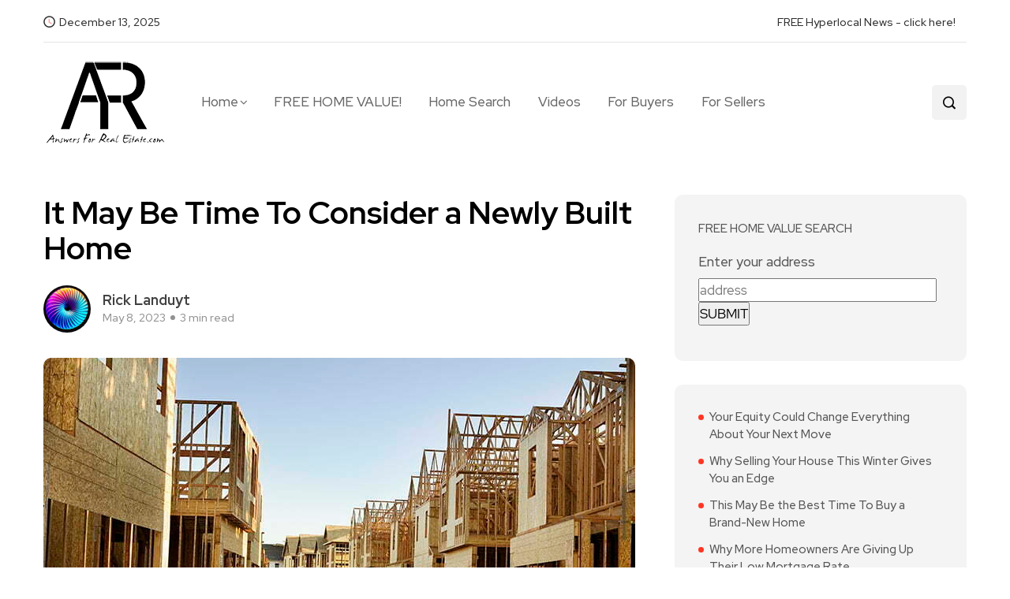

--- FILE ---
content_type: text/html; charset=UTF-8
request_url: https://answersforrealestate.com/for-buyers/it-may-be-time-to-consider-a-newly-built-home/
body_size: 14853
content:
<!DOCTYPE html>
  <html lang="en-US"> 
    <head>
        <meta charset="UTF-8">
        <meta name="viewport" content="width=device-width, initial-scale=1, maximum-scale=1">
		<title>It May Be Time To Consider a Newly Built Home &#8211; Answers For Real Estate</title>
<meta name='robots' content='max-image-preview:large' />
<link rel='dns-prefetch' href='//static.addtoany.com' />
<link rel='dns-prefetch' href='//www.googletagmanager.com' />
<link rel='dns-prefetch' href='//fonts.googleapis.com' />
<link rel="alternate" type="application/rss+xml" title="Answers For Real Estate &raquo; Feed" href="https://answersforrealestate.com/feed/" />
<link rel="alternate" type="application/rss+xml" title="Answers For Real Estate &raquo; Comments Feed" href="https://answersforrealestate.com/comments/feed/" />
<link rel="alternate" title="oEmbed (JSON)" type="application/json+oembed" href="https://answersforrealestate.com/wp-json/oembed/1.0/embed?url=https%3A%2F%2Fanswersforrealestate.com%2Ffor-buyers%2Fit-may-be-time-to-consider-a-newly-built-home%2F" />
<link rel="alternate" title="oEmbed (XML)" type="text/xml+oembed" href="https://answersforrealestate.com/wp-json/oembed/1.0/embed?url=https%3A%2F%2Fanswersforrealestate.com%2Ffor-buyers%2Fit-may-be-time-to-consider-a-newly-built-home%2F&#038;format=xml" />
<style id='wp-img-auto-sizes-contain-inline-css' type='text/css'>
img:is([sizes=auto i],[sizes^="auto," i]){contain-intrinsic-size:3000px 1500px}
/*# sourceURL=wp-img-auto-sizes-contain-inline-css */
</style>

<style id='wp-emoji-styles-inline-css' type='text/css'>

	img.wp-smiley, img.emoji {
		display: inline !important;
		border: none !important;
		box-shadow: none !important;
		height: 1em !important;
		width: 1em !important;
		margin: 0 0.07em !important;
		vertical-align: -0.1em !important;
		background: none !important;
		padding: 0 !important;
	}
/*# sourceURL=wp-emoji-styles-inline-css */
</style>
<link rel='stylesheet' id='wp-block-library-css' href='https://answersforrealestate.com/wp-includes/css/dist/block-library/style.min.css?ver=6.9' type='text/css' media='all' />
<style id='wp-block-library-theme-inline-css' type='text/css'>
.wp-block-audio :where(figcaption){color:#555;font-size:13px;text-align:center}.is-dark-theme .wp-block-audio :where(figcaption){color:#ffffffa6}.wp-block-audio{margin:0 0 1em}.wp-block-code{border:1px solid #ccc;border-radius:4px;font-family:Menlo,Consolas,monaco,monospace;padding:.8em 1em}.wp-block-embed :where(figcaption){color:#555;font-size:13px;text-align:center}.is-dark-theme .wp-block-embed :where(figcaption){color:#ffffffa6}.wp-block-embed{margin:0 0 1em}.blocks-gallery-caption{color:#555;font-size:13px;text-align:center}.is-dark-theme .blocks-gallery-caption{color:#ffffffa6}:root :where(.wp-block-image figcaption){color:#555;font-size:13px;text-align:center}.is-dark-theme :root :where(.wp-block-image figcaption){color:#ffffffa6}.wp-block-image{margin:0 0 1em}.wp-block-pullquote{border-bottom:4px solid;border-top:4px solid;color:currentColor;margin-bottom:1.75em}.wp-block-pullquote :where(cite),.wp-block-pullquote :where(footer),.wp-block-pullquote__citation{color:currentColor;font-size:.8125em;font-style:normal;text-transform:uppercase}.wp-block-quote{border-left:.25em solid;margin:0 0 1.75em;padding-left:1em}.wp-block-quote cite,.wp-block-quote footer{color:currentColor;font-size:.8125em;font-style:normal;position:relative}.wp-block-quote:where(.has-text-align-right){border-left:none;border-right:.25em solid;padding-left:0;padding-right:1em}.wp-block-quote:where(.has-text-align-center){border:none;padding-left:0}.wp-block-quote.is-large,.wp-block-quote.is-style-large,.wp-block-quote:where(.is-style-plain){border:none}.wp-block-search .wp-block-search__label{font-weight:700}.wp-block-search__button{border:1px solid #ccc;padding:.375em .625em}:where(.wp-block-group.has-background){padding:1.25em 2.375em}.wp-block-separator.has-css-opacity{opacity:.4}.wp-block-separator{border:none;border-bottom:2px solid;margin-left:auto;margin-right:auto}.wp-block-separator.has-alpha-channel-opacity{opacity:1}.wp-block-separator:not(.is-style-wide):not(.is-style-dots){width:100px}.wp-block-separator.has-background:not(.is-style-dots){border-bottom:none;height:1px}.wp-block-separator.has-background:not(.is-style-wide):not(.is-style-dots){height:2px}.wp-block-table{margin:0 0 1em}.wp-block-table td,.wp-block-table th{word-break:normal}.wp-block-table :where(figcaption){color:#555;font-size:13px;text-align:center}.is-dark-theme .wp-block-table :where(figcaption){color:#ffffffa6}.wp-block-video :where(figcaption){color:#555;font-size:13px;text-align:center}.is-dark-theme .wp-block-video :where(figcaption){color:#ffffffa6}.wp-block-video{margin:0 0 1em}:root :where(.wp-block-template-part.has-background){margin-bottom:0;margin-top:0;padding:1.25em 2.375em}
/*# sourceURL=/wp-includes/css/dist/block-library/theme.min.css */
</style>
<style id='classic-theme-styles-inline-css' type='text/css'>
/*! This file is auto-generated */
.wp-block-button__link{color:#fff;background-color:#32373c;border-radius:9999px;box-shadow:none;text-decoration:none;padding:calc(.667em + 2px) calc(1.333em + 2px);font-size:1.125em}.wp-block-file__button{background:#32373c;color:#fff;text-decoration:none}
/*# sourceURL=/wp-includes/css/classic-themes.min.css */
</style>
<style id='global-styles-inline-css' type='text/css'>
:root{--wp--preset--aspect-ratio--square: 1;--wp--preset--aspect-ratio--4-3: 4/3;--wp--preset--aspect-ratio--3-4: 3/4;--wp--preset--aspect-ratio--3-2: 3/2;--wp--preset--aspect-ratio--2-3: 2/3;--wp--preset--aspect-ratio--16-9: 16/9;--wp--preset--aspect-ratio--9-16: 9/16;--wp--preset--color--black: #000000;--wp--preset--color--cyan-bluish-gray: #abb8c3;--wp--preset--color--white: #ffffff;--wp--preset--color--pale-pink: #f78da7;--wp--preset--color--vivid-red: #cf2e2e;--wp--preset--color--luminous-vivid-orange: #ff6900;--wp--preset--color--luminous-vivid-amber: #fcb900;--wp--preset--color--light-green-cyan: #7bdcb5;--wp--preset--color--vivid-green-cyan: #00d084;--wp--preset--color--pale-cyan-blue: #8ed1fc;--wp--preset--color--vivid-cyan-blue: #0693e3;--wp--preset--color--vivid-purple: #9b51e0;--wp--preset--gradient--vivid-cyan-blue-to-vivid-purple: linear-gradient(135deg,rgb(6,147,227) 0%,rgb(155,81,224) 100%);--wp--preset--gradient--light-green-cyan-to-vivid-green-cyan: linear-gradient(135deg,rgb(122,220,180) 0%,rgb(0,208,130) 100%);--wp--preset--gradient--luminous-vivid-amber-to-luminous-vivid-orange: linear-gradient(135deg,rgb(252,185,0) 0%,rgb(255,105,0) 100%);--wp--preset--gradient--luminous-vivid-orange-to-vivid-red: linear-gradient(135deg,rgb(255,105,0) 0%,rgb(207,46,46) 100%);--wp--preset--gradient--very-light-gray-to-cyan-bluish-gray: linear-gradient(135deg,rgb(238,238,238) 0%,rgb(169,184,195) 100%);--wp--preset--gradient--cool-to-warm-spectrum: linear-gradient(135deg,rgb(74,234,220) 0%,rgb(151,120,209) 20%,rgb(207,42,186) 40%,rgb(238,44,130) 60%,rgb(251,105,98) 80%,rgb(254,248,76) 100%);--wp--preset--gradient--blush-light-purple: linear-gradient(135deg,rgb(255,206,236) 0%,rgb(152,150,240) 100%);--wp--preset--gradient--blush-bordeaux: linear-gradient(135deg,rgb(254,205,165) 0%,rgb(254,45,45) 50%,rgb(107,0,62) 100%);--wp--preset--gradient--luminous-dusk: linear-gradient(135deg,rgb(255,203,112) 0%,rgb(199,81,192) 50%,rgb(65,88,208) 100%);--wp--preset--gradient--pale-ocean: linear-gradient(135deg,rgb(255,245,203) 0%,rgb(182,227,212) 50%,rgb(51,167,181) 100%);--wp--preset--gradient--electric-grass: linear-gradient(135deg,rgb(202,248,128) 0%,rgb(113,206,126) 100%);--wp--preset--gradient--midnight: linear-gradient(135deg,rgb(2,3,129) 0%,rgb(40,116,252) 100%);--wp--preset--font-size--small: 13px;--wp--preset--font-size--medium: 20px;--wp--preset--font-size--large: 36px;--wp--preset--font-size--x-large: 42px;--wp--preset--spacing--20: 0.44rem;--wp--preset--spacing--30: 0.67rem;--wp--preset--spacing--40: 1rem;--wp--preset--spacing--50: 1.5rem;--wp--preset--spacing--60: 2.25rem;--wp--preset--spacing--70: 3.38rem;--wp--preset--spacing--80: 5.06rem;--wp--preset--shadow--natural: 6px 6px 9px rgba(0, 0, 0, 0.2);--wp--preset--shadow--deep: 12px 12px 50px rgba(0, 0, 0, 0.4);--wp--preset--shadow--sharp: 6px 6px 0px rgba(0, 0, 0, 0.2);--wp--preset--shadow--outlined: 6px 6px 0px -3px rgb(255, 255, 255), 6px 6px rgb(0, 0, 0);--wp--preset--shadow--crisp: 6px 6px 0px rgb(0, 0, 0);}:where(.is-layout-flex){gap: 0.5em;}:where(.is-layout-grid){gap: 0.5em;}body .is-layout-flex{display: flex;}.is-layout-flex{flex-wrap: wrap;align-items: center;}.is-layout-flex > :is(*, div){margin: 0;}body .is-layout-grid{display: grid;}.is-layout-grid > :is(*, div){margin: 0;}:where(.wp-block-columns.is-layout-flex){gap: 2em;}:where(.wp-block-columns.is-layout-grid){gap: 2em;}:where(.wp-block-post-template.is-layout-flex){gap: 1.25em;}:where(.wp-block-post-template.is-layout-grid){gap: 1.25em;}.has-black-color{color: var(--wp--preset--color--black) !important;}.has-cyan-bluish-gray-color{color: var(--wp--preset--color--cyan-bluish-gray) !important;}.has-white-color{color: var(--wp--preset--color--white) !important;}.has-pale-pink-color{color: var(--wp--preset--color--pale-pink) !important;}.has-vivid-red-color{color: var(--wp--preset--color--vivid-red) !important;}.has-luminous-vivid-orange-color{color: var(--wp--preset--color--luminous-vivid-orange) !important;}.has-luminous-vivid-amber-color{color: var(--wp--preset--color--luminous-vivid-amber) !important;}.has-light-green-cyan-color{color: var(--wp--preset--color--light-green-cyan) !important;}.has-vivid-green-cyan-color{color: var(--wp--preset--color--vivid-green-cyan) !important;}.has-pale-cyan-blue-color{color: var(--wp--preset--color--pale-cyan-blue) !important;}.has-vivid-cyan-blue-color{color: var(--wp--preset--color--vivid-cyan-blue) !important;}.has-vivid-purple-color{color: var(--wp--preset--color--vivid-purple) !important;}.has-black-background-color{background-color: var(--wp--preset--color--black) !important;}.has-cyan-bluish-gray-background-color{background-color: var(--wp--preset--color--cyan-bluish-gray) !important;}.has-white-background-color{background-color: var(--wp--preset--color--white) !important;}.has-pale-pink-background-color{background-color: var(--wp--preset--color--pale-pink) !important;}.has-vivid-red-background-color{background-color: var(--wp--preset--color--vivid-red) !important;}.has-luminous-vivid-orange-background-color{background-color: var(--wp--preset--color--luminous-vivid-orange) !important;}.has-luminous-vivid-amber-background-color{background-color: var(--wp--preset--color--luminous-vivid-amber) !important;}.has-light-green-cyan-background-color{background-color: var(--wp--preset--color--light-green-cyan) !important;}.has-vivid-green-cyan-background-color{background-color: var(--wp--preset--color--vivid-green-cyan) !important;}.has-pale-cyan-blue-background-color{background-color: var(--wp--preset--color--pale-cyan-blue) !important;}.has-vivid-cyan-blue-background-color{background-color: var(--wp--preset--color--vivid-cyan-blue) !important;}.has-vivid-purple-background-color{background-color: var(--wp--preset--color--vivid-purple) !important;}.has-black-border-color{border-color: var(--wp--preset--color--black) !important;}.has-cyan-bluish-gray-border-color{border-color: var(--wp--preset--color--cyan-bluish-gray) !important;}.has-white-border-color{border-color: var(--wp--preset--color--white) !important;}.has-pale-pink-border-color{border-color: var(--wp--preset--color--pale-pink) !important;}.has-vivid-red-border-color{border-color: var(--wp--preset--color--vivid-red) !important;}.has-luminous-vivid-orange-border-color{border-color: var(--wp--preset--color--luminous-vivid-orange) !important;}.has-luminous-vivid-amber-border-color{border-color: var(--wp--preset--color--luminous-vivid-amber) !important;}.has-light-green-cyan-border-color{border-color: var(--wp--preset--color--light-green-cyan) !important;}.has-vivid-green-cyan-border-color{border-color: var(--wp--preset--color--vivid-green-cyan) !important;}.has-pale-cyan-blue-border-color{border-color: var(--wp--preset--color--pale-cyan-blue) !important;}.has-vivid-cyan-blue-border-color{border-color: var(--wp--preset--color--vivid-cyan-blue) !important;}.has-vivid-purple-border-color{border-color: var(--wp--preset--color--vivid-purple) !important;}.has-vivid-cyan-blue-to-vivid-purple-gradient-background{background: var(--wp--preset--gradient--vivid-cyan-blue-to-vivid-purple) !important;}.has-light-green-cyan-to-vivid-green-cyan-gradient-background{background: var(--wp--preset--gradient--light-green-cyan-to-vivid-green-cyan) !important;}.has-luminous-vivid-amber-to-luminous-vivid-orange-gradient-background{background: var(--wp--preset--gradient--luminous-vivid-amber-to-luminous-vivid-orange) !important;}.has-luminous-vivid-orange-to-vivid-red-gradient-background{background: var(--wp--preset--gradient--luminous-vivid-orange-to-vivid-red) !important;}.has-very-light-gray-to-cyan-bluish-gray-gradient-background{background: var(--wp--preset--gradient--very-light-gray-to-cyan-bluish-gray) !important;}.has-cool-to-warm-spectrum-gradient-background{background: var(--wp--preset--gradient--cool-to-warm-spectrum) !important;}.has-blush-light-purple-gradient-background{background: var(--wp--preset--gradient--blush-light-purple) !important;}.has-blush-bordeaux-gradient-background{background: var(--wp--preset--gradient--blush-bordeaux) !important;}.has-luminous-dusk-gradient-background{background: var(--wp--preset--gradient--luminous-dusk) !important;}.has-pale-ocean-gradient-background{background: var(--wp--preset--gradient--pale-ocean) !important;}.has-electric-grass-gradient-background{background: var(--wp--preset--gradient--electric-grass) !important;}.has-midnight-gradient-background{background: var(--wp--preset--gradient--midnight) !important;}.has-small-font-size{font-size: var(--wp--preset--font-size--small) !important;}.has-medium-font-size{font-size: var(--wp--preset--font-size--medium) !important;}.has-large-font-size{font-size: var(--wp--preset--font-size--large) !important;}.has-x-large-font-size{font-size: var(--wp--preset--font-size--x-large) !important;}
:where(.wp-block-post-template.is-layout-flex){gap: 1.25em;}:where(.wp-block-post-template.is-layout-grid){gap: 1.25em;}
:where(.wp-block-term-template.is-layout-flex){gap: 1.25em;}:where(.wp-block-term-template.is-layout-grid){gap: 1.25em;}
:where(.wp-block-columns.is-layout-flex){gap: 2em;}:where(.wp-block-columns.is-layout-grid){gap: 2em;}
:root :where(.wp-block-pullquote){font-size: 1.5em;line-height: 1.6;}
/*# sourceURL=global-styles-inline-css */
</style>
<link rel='stylesheet' id='absolute-reviews-css' href='https://answersforrealestate.com/wp-content/plugins/absolute-reviews/public/css/absolute-reviews-public.css?ver=1.1.6' type='text/css' media='all' />
<link rel='stylesheet' id='flexy-breadcrumb-css' href='https://answersforrealestate.com/wp-content/plugins/flexy-breadcrumb/public/css/flexy-breadcrumb-public.css?ver=1.2.1' type='text/css' media='all' />
<link rel='stylesheet' id='flexy-breadcrumb-font-awesome-css' href='https://answersforrealestate.com/wp-content/plugins/flexy-breadcrumb/public/css/font-awesome.min.css?ver=4.7.0' type='text/css' media='all' />
<link rel='stylesheet' id='ccc_my_favorite-select-css' href='https://answersforrealestate.com/wp-content/plugins/my-favorites/assets/select.css?ver=1.4.3' type='text/css' media='all' />
<link rel='stylesheet' id='font-awesome-css' href='https://answersforrealestate.com/wp-content/plugins/elementor/assets/lib/font-awesome/css/font-awesome.min.css?ver=4.7.0' type='text/css' media='all' />
<link rel='stylesheet' id='icon-font-css' href='https://answersforrealestate.com/wp-content/themes/evior/assets/css/icon-font.css?ver=6.9' type='text/css' media='all' />
<link rel='stylesheet' id='remix-icon-css' href='https://answersforrealestate.com/wp-content/themes/evior/assets/css/remix-icon.css?ver=6.9' type='text/css' media='all' />
<link rel='stylesheet' id='animate-css' href='https://answersforrealestate.com/wp-content/themes/evior/assets/css/animate.css?ver=6.9' type='text/css' media='all' />
<link rel='stylesheet' id='magnific-popup-css' href='https://answersforrealestate.com/wp-content/themes/evior/assets/css/magnific-popup.css?ver=6.9' type='text/css' media='all' />
<link rel='stylesheet' id='owl-carousel-css' href='https://answersforrealestate.com/wp-content/themes/evior/assets/css/owl.carousel.min.css?ver=6.9' type='text/css' media='all' />
<link rel='stylesheet' id='owl-theme-css' href='https://answersforrealestate.com/wp-content/themes/evior/assets/css/owl.theme.min.css?ver=6.9' type='text/css' media='all' />
<link rel='stylesheet' id='slick-css' href='https://answersforrealestate.com/wp-content/themes/evior/assets/css/slick.css?ver=6.9' type='text/css' media='all' />
<link rel='stylesheet' id='slicknav-css' href='https://answersforrealestate.com/wp-content/themes/evior/assets/css/slicknav.css?ver=6.9' type='text/css' media='all' />
<link rel='stylesheet' id='swiper-css' href='https://answersforrealestate.com/wp-content/plugins/elementor/assets/lib/swiper/v8/css/swiper.min.css?ver=8.4.5' type='text/css' media='all' />
<link rel='stylesheet' id='flickity-css' href='https://answersforrealestate.com/wp-content/themes/evior/assets/css/flickity.min.css?ver=6.9' type='text/css' media='all' />
<link rel='stylesheet' id='theme-fonts-css' href='https://answersforrealestate.com/wp-content/themes/evior/assets/css/theme-fonts.css?ver=1.0' type='text/css' media='all' />
<link rel='stylesheet' id='bootstrap-css' href='https://answersforrealestate.com/wp-content/themes/evior/assets/css/bootstrap.min.css?ver=4.0' type='text/css' media='all' />
<link rel='stylesheet' id='evior-main-css' href='https://answersforrealestate.com/wp-content/themes/evior/assets/css/main.css?ver=6.9' type='text/css' media='all' />
<link rel='stylesheet' id='evior-responsive-css' href='https://answersforrealestate.com/wp-content/themes/evior/assets/css/responsive.css?ver=6.9' type='text/css' media='all' />
<link rel='stylesheet' id='evior-style-css' href='https://answersforrealestate.com/wp-content/themes/evior/style.css?ver=6.9' type='text/css' media='all' />
<link rel='stylesheet' id='evior-custom-style-css' href='https://answersforrealestate.com/wp-content/themes/evior/assets/css/custom-style.css?ver=6.9' type='text/css' media='all' />
<style id='evior-custom-style-inline-css' type='text/css'>
.top-promo-area {
			
			background-image   : url(https://answersforrealestate.com/wp-content/uploads/2023/08/headerbg.png);
			background-position: center center;
			background-repeat  : repeat;
			background-size    : cover;
			background-attachment  : scroll;
			
			
			background-color  : #e2e2e2;
			
			
			
			
		} .theme_img_cat_Itemlist span.category-btnn:hover, .subscribe-form input[type="submit"], .header-subscribe-btn a, .search_form_main button, .header_search_wrap .search_main:hover, .home-tag-widgett .tagcloud a:hover, .blog-post-comment .comment-respond .comment-form .btn-comments, .theme_author_Socials a, .blog-post-cat.sblog_catt_design a:hover, .fsubmitt, a.slicknav_btn, a.cart-contents .count {background: #FF3524!important;} .blog-sidebar .widget_search form button, .cutsom-post-block-list-inner .recent-postlist-wrap-inner:hover .recent-post-number-wrap, .category-box.news-cat-boxone a, button.evior-load-more-btn, .main-container .theme-pagination-style ul.page-numbers li span.current, .main-container .theme-pagination-style ul.page-numbers li a.page-numbers:hover {background-color: #FF3524!important;}.post-grid-content-two h3.post-title a:hover, .blog-post-grid-wrapper.blog-post-grid-wrapper-four .news-post-grid-content h3.post-title a:hover, .blog-post-grid-wrapper.blog-post-grid-wrapper-four .news-post-grid-content h3.post-title a:hover, .video-post-block-content h3.post-title a:hover, .post-wrapper.cat-layout-main-list .post-list-medium-content h3.post-title a:hover, #theme-header-three .mainmenu ul li a:hover, .header-top-btn a:hover, .htop_social a:hover, .category-box a:hover, .grid-content-bottom .category-box a:hover, .slide-arrow-left.slick-arrow, .slide-arrow-right.slick-arrow, .theme_footer_Widegts .footer-widget ul li a:hover, .cat-read-more-btn a.read_more_Btutton, .theme_blog_nav_Title a:hover, .blog-details-content ul li::marker, .blog-post-cat.sblog_catt_design a, ul.footer-nav li a:hover, .main-container .theme-pagination-style ul.page-numbers li i {color: #FF3524!important;}.home-tag-widgett .tagcloud a:hover, .featured-slider-2-nav .slider-post-thumb.slick-current img, .news-one-read-btn a:hover, .main-container .theme-pagination-style ul.page-numbers li span.current, .main-container .theme-pagination-style ul.page-numbers li a.page-numbers:hover {border-color: #FF3524!important;}
					.cat-item-38 span.post_count {background-color : #FFFFFF !important;} 
				
					.cat-item-44 span.post_count {background-color : #FFFFFF !important;} 
				
					.cat-item-20 span.post_count {background-color : #FFFFFF !important;} 
				
					.cat-item-17 span.post_count {background-color : #FFFFFF !important;} 
				
					.cat-item-35 span.post_count {background-color : #FFFFFF !important;} 
				
					.cat-item-18 span.post_count {background-color : #FFFFFF !important;} 
				
					.cat-item-19 span.post_count {background-color : #FFFFFF !important;} 
				
					.cat-item-16 span.post_count {background-color : #FFFFFF !important;} 
				
					.cat-item-47 span.post_count {background-color : #FFFFFF !important;} 
				
					.cat-item-43 span.post_count {background-color : #FFFFFF !important;} 
				
					.cat-item-41 span.post_count {background-color : #FFFFFF !important;} 
				
					.cat-item-50 span.post_count {background-color : #FFFFFF !important;} 
				
					.cat-item-5 span.post_count {background-color : #FFFFFF !important;} 
				
					.cat-item-34 span.post_count {background-color : #FFFFFF !important;} 
				
					.cat-item-2 span.post_count {background-color : #FFFFFF !important;} 
				
					.cat-item-45 span.post_count {background-color : #FFFFFF !important;} 
				
					.cat-item-3 span.post_count {background-color : #FFFFFF !important;} 
				
					.cat-item-39 span.post_count {background-color : #FFFFFF !important;} 
				
					.cat-item-11 span.post_count {background-color : #FFFFFF !important;} 
				
					.cat-item-21 span.post_count {background-color : #FFFFFF !important;} 
				
					.cat-item-25 span.post_count {background-color : #FFFFFF !important;} 
				
					.cat-item-36 span.post_count {background-color : #FFFFFF !important;} 
				
					.cat-item-8 span.post_count {background-color : #FFFFFF !important;} 
				
					.cat-item-7 span.post_count {background-color : #FFFFFF !important;} 
				
					.cat-item-10 span.post_count {background-color : #FFFFFF !important;} 
				
					.cat-item-42 span.post_count {background-color : #FFFFFF !important;} 
				
					.cat-item-46 span.post_count {background-color : #FFFFFF !important;} 
				
					.cat-item-29 span.post_count {background-color : #FFFFFF !important;} 
				
					.cat-item-22 span.post_count {background-color : #FFFFFF !important;} 
				
					.cat-item-33 span.post_count {background-color : #FFFFFF !important;} 
				
					.cat-item-40 span.post_count {background-color : #FFFFFF !important;} 
				
					.cat-item-6 span.post_count {background-color : #FFFFFF !important;} 
				
					.cat-item-12 span.post_count {background-color : #FFFFFF !important;} 
				
					.cat-item-48 span.post_count {background-color : #FFFFFF !important;} 
				
					.cat-item-51 span.post_count {background-color : #FFFFFF !important;} 
				
					.cat-item-4 span.post_count {background-color : #FFFFFF !important;} 
				
					.cat-item-23 span.post_count {background-color : #FFFFFF !important;} 
				
					.cat-item-9 span.post_count {background-color : #FFFFFF !important;} 
				
					.cat-item-37 span.post_count {background-color : #FFFFFF !important;} 
				
					.cat-item-49 span.post_count {background-color : #FFFFFF !important;} 
				
					.cat-item-1 span.post_count {background-color : #FFFFFF !important;} 
				
					.cat-item-26 span.post_count {background-color : #FFFFFF !important;} 
				
/*# sourceURL=evior-custom-style-inline-css */
</style>
<link rel='stylesheet' id='addtoany-css' href='https://answersforrealestate.com/wp-content/plugins/add-to-any/addtoany.min.css?ver=1.16' type='text/css' media='all' />
<link rel='stylesheet' id='csf-google-web-fonts-css' href='//fonts.googleapis.com/css?family=Red%20Hat%20Display:500,700&#038;subset=latin-ext&#038;display=swap' type='text/css' media='all' />
<script type="text/javascript" id="addtoany-core-js-before">
/* <![CDATA[ */
window.a2a_config=window.a2a_config||{};a2a_config.callbacks=[];a2a_config.overlays=[];a2a_config.templates={};

//# sourceURL=addtoany-core-js-before
/* ]]> */
</script>
<script type="text/javascript" defer src="https://static.addtoany.com/menu/page.js" id="addtoany-core-js"></script>
<script type="text/javascript" src="https://answersforrealestate.com/wp-includes/js/jquery/jquery.min.js?ver=3.7.1" id="jquery-core-js"></script>
<script type="text/javascript" src="https://answersforrealestate.com/wp-includes/js/jquery/jquery-migrate.min.js?ver=3.4.1" id="jquery-migrate-js"></script>
<script type="text/javascript" defer src="https://answersforrealestate.com/wp-content/plugins/add-to-any/addtoany.min.js?ver=1.1" id="addtoany-jquery-js"></script>

<!-- Google tag (gtag.js) snippet added by Site Kit -->
<!-- Google Analytics snippet added by Site Kit -->
<script type="text/javascript" src="https://www.googletagmanager.com/gtag/js?id=GT-PLTTMSV" id="google_gtagjs-js" async></script>
<script type="text/javascript" id="google_gtagjs-js-after">
/* <![CDATA[ */
window.dataLayer = window.dataLayer || [];function gtag(){dataLayer.push(arguments);}
gtag("set","linker",{"domains":["answersforrealestate.com"]});
gtag("js", new Date());
gtag("set", "developer_id.dZTNiMT", true);
gtag("config", "GT-PLTTMSV");
//# sourceURL=google_gtagjs-js-after
/* ]]> */
</script>
<link rel="https://api.w.org/" href="https://answersforrealestate.com/wp-json/" /><link rel="alternate" title="JSON" type="application/json" href="https://answersforrealestate.com/wp-json/wp/v2/posts/229" /><link rel="EditURI" type="application/rsd+xml" title="RSD" href="https://answersforrealestate.com/xmlrpc.php?rsd" />
<meta name="generator" content="WordPress 6.9" />
<link rel="canonical" href="https://answersforrealestate.com/for-buyers/it-may-be-time-to-consider-a-newly-built-home/" />
<link rel='shortlink' href='https://answersforrealestate.com/?p=229' />
		<link rel="preload" href="https://answersforrealestate.com/wp-content/plugins/absolute-reviews/fonts/absolute-reviews-icons.woff" as="font" type="font/woff" crossorigin>
		
            <style type="text/css">              
                
                /* Background color */
                .fbc-page .fbc-wrap .fbc-items {
                    background-color: #edeff0;
                }
                /* Items font size */
                .fbc-page .fbc-wrap .fbc-items li {
                    font-size: 16px;
                }
                
                /* Items' link color */
                .fbc-page .fbc-wrap .fbc-items li a {
                    color: #337ab7;                    
                }
                
                /* Seprator color */
                .fbc-page .fbc-wrap .fbc-items li .fbc-separator {
                    color: #cccccc;
                }
                
                /* Active item & end-text color */
                .fbc-page .fbc-wrap .fbc-items li.active span,
                .fbc-page .fbc-wrap .fbc-items li .fbc-end-text {
                    color: #27272a;
                    font-size: 16px;
                }
            </style>

            <meta name="generator" content="Site Kit by Google 1.167.0" /><meta name="generator" content="Elementor 3.33.4; features: additional_custom_breakpoints; settings: css_print_method-external, google_font-enabled, font_display-swap">
			<style>
				.e-con.e-parent:nth-of-type(n+4):not(.e-lazyloaded):not(.e-no-lazyload),
				.e-con.e-parent:nth-of-type(n+4):not(.e-lazyloaded):not(.e-no-lazyload) * {
					background-image: none !important;
				}
				@media screen and (max-height: 1024px) {
					.e-con.e-parent:nth-of-type(n+3):not(.e-lazyloaded):not(.e-no-lazyload),
					.e-con.e-parent:nth-of-type(n+3):not(.e-lazyloaded):not(.e-no-lazyload) * {
						background-image: none !important;
					}
				}
				@media screen and (max-height: 640px) {
					.e-con.e-parent:nth-of-type(n+2):not(.e-lazyloaded):not(.e-no-lazyload),
					.e-con.e-parent:nth-of-type(n+2):not(.e-lazyloaded):not(.e-no-lazyload) * {
						background-image: none !important;
					}
				}
			</style>
			<style type="text/css">body{font-family:"Red Hat Display";color:#555555;font-weight:500;font-size:17px;line-height:26px;}h1{font-family:"Red Hat Display";color:#272727;font-weight:700;text-align:left;font-size:42px;line-height:50px;}h2{font-family:"Red Hat Display";color:#272727;font-weight:700;text-align:left;font-size:28px;line-height:36px;}h3{font-family:"Red Hat Display";color:#272727;font-weight:700;text-align:left;font-size:24px;line-height:28px;}h4{font-family:"Red Hat Display";color:#272727;font-weight:700;text-align:left;font-size:18px;line-height:28px;}h5{font-family:"Red Hat Display";color:#272727;font-weight:700;text-align:left;font-size:14px;line-height:24px;}h6{font-family:"Red Hat Display";color:#272727;font-weight:700;text-align:left;font-size:14px;line-height:28px;}.main-container.blog-spacing{padding-top:80px;padding-right:0px;padding-bottom:80px;padding-left:0px;}.main-container.cat-page-spacing{padding-top:80px;padding-right:0px;padding-bottom:80px;padding-left:0px;}.single-one-bwrap{padding-top:40px;padding-right:0px;padding-bottom:80px;padding-left:0px;}body{background-color:#fff;}body{color:#555555;}#preloader{background:#FF3524!important;}.backto{background-color:#FF3524!important;}.theme_footer_Widegts{color:#F5F5F5;}body.page .main-container{padding-top:80px;padding-right:0px;padding-bottom:80px;padding-left:0px;}</style>    </head>
	
	
    <body class="wp-singular post-template-default single single-post postid-229 single-format-standard wp-theme-evior sidebar-active elementor-default elementor-kit-444" >
		
		
		<!-- Theme Preloader -->
		
		<!-- Post Progressbar -->
		<div class="evior-progress-container">
			<div class="evior-progress-bar" id="eviorBar"></div>
		</div>



		<div class="body-inner-content">
      
		

<header id="theme-header-three" class="theme_header__Top header-area breaking_header_Top header-three-wrapperr stick-top">
	
	
		<div class="top-header-area">
		<div class="container">
			<div class="row align-items-center">
				<div class="col-md-6 col-sm-6 header-topleft-box">
				
										
										<div class="header-date">
						December 13, 2025					</div>
										
				</div>
				<div class="col-md-6 col-sm-6 text-right header-top-right-box">
					
										<div class="header-top-btn">
						<a href="https://grtpricedhomes.com/neighborhood-news">FREE Hyperlocal News - click here!</a>
					</div>
										
										
					
				</div>
			</div>
		</div>	
	</div>



	
		
	<div class="header-divider-three divider-hidden"></div> 
	
	<div class="theme-header-wrap-main logo-area">
		<div class="container">
			<div class="row align-items-center">
				<div class="col-lg-2 col-md-12">
				
					<div class="logo theme-logo">
													<a href="https://answersforrealestate.com/" class="logo">
									<img class="img-fluid" src="https://answersforrealestate.com/wp-content/uploads/2023/08/afr-new-158.png" alt="">
								</a>
						    					</div>

				</div>
				
				<div class="col-lg-9 col-md-12 nav-design-twoo megamenu-col-wrapper">
					<div class="nav-menu-wrapper">
						<div class="container nav-wrapp-two nav_wrap_two nav_wrap_three">
							<div class="evior-responsive-menu"></div>
							<div class="mainmenu">
								<nav class="nav-main-wrap"><ul id="primary-menu" class="theme-main-menu"><li id="menu-item-594" class="menu-item menu-item-type-custom menu-item-object-custom menu-item-home menu-item-has-children menu-item-594 megamenu-wrapper evior-post-type-post has-dropdown"><a href="https://answersforrealestate.com/">Home</a>
<ul class="evior-submenu">
	<li id="menu-item-599" class="menu-item menu-item-type-taxonomy menu-item-object-category menu-item-599 megamenu-wrapper evior-post-type-post"><a href="https://answersforrealestate.com/category/first-time-home-buyers/">First Time Home Buyers</a></li>
	<li id="menu-item-598" class="menu-item menu-item-type-taxonomy menu-item-object-category current-post-ancestor current-menu-parent current-post-parent menu-item-598 megamenu-wrapper evior-post-type-post is-active "><a href="https://answersforrealestate.com/category/housing-market-updates/">Housing Market Updates</a></li>
	<li id="menu-item-601" class="menu-item menu-item-type-taxonomy menu-item-object-category menu-item-601 megamenu-wrapper evior-post-type-post"><a href="https://answersforrealestate.com/category/buying-myths/">Buying Myths</a></li>
	<li id="menu-item-602" class="menu-item menu-item-type-taxonomy menu-item-object-category menu-item-602 megamenu-wrapper evior-post-type-post"><a href="https://answersforrealestate.com/category/demographics/">Demographics</a></li>
	<li id="menu-item-603" class="menu-item menu-item-type-taxonomy menu-item-object-category menu-item-603 megamenu-wrapper evior-post-type-post"><a href="https://answersforrealestate.com/category/distressed-properties/">Distressed Properties</a></li>
	<li id="menu-item-604" class="menu-item menu-item-type-taxonomy menu-item-object-category menu-item-604 megamenu-wrapper evior-post-type-post"><a href="https://answersforrealestate.com/category/down-payments/">Down Payments</a></li>
	<li id="menu-item-605" class="menu-item menu-item-type-taxonomy menu-item-object-category menu-item-605 megamenu-wrapper evior-post-type-post"><a href="https://answersforrealestate.com/category/foreclosures/">Foreclosures</a></li>
	<li id="menu-item-606" class="menu-item menu-item-type-taxonomy menu-item-object-category menu-item-606 megamenu-wrapper evior-post-type-post"><a href="https://answersforrealestate.com/category/fsbos/">FSBOs</a></li>
	<li id="menu-item-607" class="menu-item menu-item-type-taxonomy menu-item-object-category menu-item-607 megamenu-wrapper evior-post-type-post"><a href="https://answersforrealestate.com/category/holidays/">Holidays</a></li>
	<li id="menu-item-608" class="menu-item menu-item-type-taxonomy menu-item-object-category current-post-ancestor current-menu-parent current-post-parent menu-item-608 megamenu-wrapper evior-post-type-post is-active "><a href="https://answersforrealestate.com/category/housing-market-updates/">Housing Market Updates</a></li>
	<li id="menu-item-609" class="menu-item menu-item-type-taxonomy menu-item-object-category menu-item-609 megamenu-wrapper evior-post-type-post"><a href="https://answersforrealestate.com/category/infographics/">Infographics</a></li>
	<li id="menu-item-610" class="menu-item menu-item-type-taxonomy menu-item-object-category menu-item-610 megamenu-wrapper evior-post-type-post"><a href="https://answersforrealestate.com/category/interest-rates/">Interest Rates</a></li>
	<li id="menu-item-611" class="menu-item menu-item-type-taxonomy menu-item-object-category menu-item-611 megamenu-wrapper evior-post-type-post"><a href="https://answersforrealestate.com/category/market-updates/">Market Updates</a></li>
	<li id="menu-item-612" class="menu-item menu-item-type-taxonomy menu-item-object-category menu-item-612 megamenu-wrapper evior-post-type-post"><a href="https://answersforrealestate.com/category/millennials/">Millennials</a></li>
	<li id="menu-item-613" class="menu-item menu-item-type-taxonomy menu-item-object-category menu-item-613 megamenu-wrapper evior-post-type-post"><a href="https://answersforrealestate.com/category/move-up-buyers/">Move-Up Buyers</a></li>
	<li id="menu-item-614" class="menu-item menu-item-type-taxonomy menu-item-object-category current-post-ancestor current-menu-parent current-post-parent menu-item-614 megamenu-wrapper evior-post-type-post is-active "><a href="https://answersforrealestate.com/category/new-construction/">New Construction</a></li>
	<li id="menu-item-615" class="menu-item menu-item-type-taxonomy menu-item-object-category menu-item-615 megamenu-wrapper evior-post-type-post"><a href="https://answersforrealestate.com/category/pricing/">Pricing</a></li>
	<li id="menu-item-616" class="menu-item menu-item-type-taxonomy menu-item-object-category menu-item-616 megamenu-wrapper evior-post-type-post"><a href="https://answersforrealestate.com/category/rent-vs-buy/">Rent vs. Buy</a></li>
	<li id="menu-item-617" class="menu-item menu-item-type-taxonomy menu-item-object-category menu-item-617 megamenu-wrapper evior-post-type-post"><a href="https://answersforrealestate.com/category/selling-myths/">Selling Myths</a></li>
</ul>
</li>
<li id="menu-item-595" class="menu-item menu-item-type-custom menu-item-object-custom menu-item-595 megamenu-wrapper evior-post-type-post"><a href="https://answersforrealestate.com/search-home-value">FREE HOME VALUE!</a></li>
<li id="menu-item-696" class="menu-item menu-item-type-custom menu-item-object-custom menu-item-696 megamenu-wrapper evior-post-type-post"><a href="https://grtpricedhomes.com/">Home Search</a></li>
<li id="menu-item-619" class="menu-item menu-item-type-taxonomy menu-item-object-category menu-item-619 megamenu-wrapper evior-post-type-post"><a href="https://answersforrealestate.com/category/videos/">Videos</a></li>
<li id="menu-item-596" class="menu-item menu-item-type-taxonomy menu-item-object-category current-post-ancestor current-menu-parent current-post-parent menu-item-596 megamenu-wrapper evior-post-type-post is-active "><a href="https://answersforrealestate.com/category/for-buyers/">For Buyers</a></li>
<li id="menu-item-597" class="menu-item menu-item-type-taxonomy menu-item-object-category menu-item-597 megamenu-wrapper evior-post-type-post"><a href="https://answersforrealestate.com/category/for-sellers/">For Sellers</a></li>
</ul></nav>							</div>
						</div>
					</div>	
				</div>
				
				
				<div class="col-lg-1">
					<div class="header-right-content text-right">

											
						
						<div class="header_search_wrap">
							<div class="search_main">
								<i class="icofont-search-1" style=""></i>
								<span style="display: none;"><i class="icofont-close-line"></i></span>
							</div>
							<div class="search_form_main">
								<form role="search" method="get" action="https://answersforrealestate.com/">
									<input type="text" class="hsearch-input" value="" name="s" placeholder="Search ..." required />
									<button type="submit" id="searchsubmitt" class="hsearch-button"><i class="icofont-search-1"></i></button>
								</form>
							</div>
						</div>

												
												

						
						
						
					</div>
				</div>
			</div>
		</div>
	</div>
	
	
	
</header>




		

	

<div id="main-content" class="bloglayout__One main-container blog-single post-layout-style2 single-one-bwrap"  role="main">
	<div class="container">
		<div class="row single-blog-content">

		<div class="col-lg-8 col-md-12">
		
			<article id="post-229" class="post-content post-single post-229 post type-post status-publish format-standard has-post-thumbnail hentry category-for-buyers category-housing-market-updates category-new-construction">

				<div class="blog_layout_one_Top">
					<div class="post-header-style1">
						<header class="entry-header clearfix single-blog-header">
						
							
						
						<h1 class="post-title single_blog_inner__Title">
						It May Be Time To Consider a Newly Built Home						</h1>

						<div class="single-top-meta-wrapper">
						
							<div class="single-meta-left-infos">
								<div class="meta-author-thumb">
									<img alt='' src='https://secure.gravatar.com/avatar/036922dbe7387bdce2545bff2f8ff0e44cc551043357a9521b2f0bab76cc65e7?s=60&#038;d=mm&#038;r=g' srcset='https://secure.gravatar.com/avatar/036922dbe7387bdce2545bff2f8ff0e44cc551043357a9521b2f0bab76cc65e7?s=120&#038;d=mm&#038;r=g 2x' class='avatar avatar-60 photo' height='60' width='60' decoding='async'/>								</div>
								
								<div class="single-meta-content">
									<h4 class="post-author-name">
										<a href="https://answersforrealestate.com" title="Visit Rick Landuyt&#8217;s website" rel="author external">Rick Landuyt</a>									</h4>
									<ul class="single-top-meta-list">
										<li class="blog_details__Date">May 8, 2023</li>
										
										<li class="blog_details__Readtime">3 min read</li>
										
																				
									</ul>
								</div>
								
							</div>			
						</div>			
						</header>
					</div>  

				</div>
							
				<div class="theme-blog-details">
				
								<div class="post-featured-image">
									<img class="img-fluid" src="https://answersforrealestate.com/wp-content/uploads/2023/05/20230508-it-may-be-time-to-consider-a-newly-built-home.jpg" alt="It May Be Time To Consider a Newly Built Home">
									</div>
								
				<div class="post-body clearfix single-blog-header single-blog-inner blog-single-block blog-details-content">
					<!-- Article content -->
					<div class="entry-content clearfix">
						
						<div><img decoding="async" width="358" src="https://files.keepingcurrentmatters.com/content/images/20230505/20230508-it-may-be-time-to-consider-a-newly-built-home.jpg" alt="It May Be Time To Consider a Newly Built Home Simplifying The Market" loading="lazy" style="display: block; margin-bottom: 5px; clear: both; max-width: 100%;"></p>
<p>If you’re looking to <a href="https://www.simplifyingthemarket.com/2023/04/06/trying-to-buy-a-home-hang-in-there/?a=454358-25a9bc5b630a6e5ff133f1bd18271082" rel="noopener noreferrer" target="_blank" style="color: blue;">buy a house</a>, you may find today’s limited supply of homes available for sale challenging. When housing inventory is as low as it is right now, it can feel like a bit of an uphill battle to find the perfect home for you because there just isn’t that much to choose from. If you need to open up your pool of options, it may be time to consider a newly built home.</p>
<p> According to the <a href="https://www.census.gov/construction/nrc/pdf/newresconst.pdf" rel="noopener noreferrer" target="_blank" style="color: blue;">latest data</a> from the <em>U.S. Census,</em> there’s positive news when it comes to new home construction. When you look at the first three months of this year, you’ll find:</p>
<p></p>
<ul>
<li><strong>More new homes were completed and are ready to sell. </strong>This<strong> </strong>gives you more move-in-ready options for your search.</li>
<li><strong>Builders broke ground and started construction on more single-family homes. </strong>This means there are more homes intended for one household in the beginning stages of construction, allowing you the opportunity to customize one to your liking.</li>
<li><strong>The number of permits for building new single-family homes ticked up. </strong>This shows builders are ramping up to start on even more home construction soon. </li>
</ul>
<p>And, while this is all good news for broadening your options for your home search, there are other perks that come with considering a newly built home.</p>
<h5><strong>Customization</strong> </h5>
<p>When you buy a new home under construction, you can tailor it to your unique needs and taste.<em> Bankrate</em> <a href="https://www.bankrate.com/mortgages/build-or-buy-a-house/#building" rel="noopener noreferrer" target="_blank" style="color: rgb(5, 99, 193);">says</a>: </p>
<p></p>
<blockquote><p><em>“</em><strong><em>Building means customizing</em></strong><em>. . . . instead of wishing your home had a certain kind of flooring, a sunroom or some other special amenity, </em><strong><em>you’ll be able to tailor the property to your exact needs.</em></strong><em>”</em> </p></blockquote>
<h5><strong>Brand New Everything</strong> </h5>
<p>Another perk of a new home is that nothing in the house is used. It’s all brand new and uniquely yours from day one.</p>
<h5><strong>Minimal Repairs</strong></h5>
<p>And, because everything is new, you’ll likely find there are fewer maintenance and repair needs up front. As <em>Realtor.com </em><a href="https://www.realtor.com/advice/buy/purchasing-new-construction-for-first-time-homebuyers/" rel="noopener noreferrer" target="_blank" style="color: rgb(5, 99, 193);">explains</a>:  </p>
<blockquote><p><em>“. . . if something does go wrong with your new home, not only are there likely some manufacturer warranties in place, but many builders also include additional home warranties . . .”</em> </p></blockquote>
<h5><strong>Energy Efficiency</strong> </h5>
<p>Lastly, building a home gives you the opportunity to incorporate more <a href="https://www.simplifyingthemarket.com/2023/04/21/why-you-may-want-an-energy-efficient-home-infographic/?a=454358-25a9bc5b630a6e5ff133f1bd18271082" rel="noopener noreferrer" target="_blank" style="color: blue;">energy-efficient</a> options that can help lower your costs over time – which can feel especially important when inflation’s raising many of the costs around you.</p>
<h3>SBottom Line</h3>
<p>If you’re having trouble finding your dream home in today’s market, it may be time to consider newly built homes as an option. Partner with a real estate professional to learn more about what’s available in your local area.</p>
</div>
<div class="addtoany_share_save_container addtoany_content addtoany_content_bottom"><div class="a2a_kit a2a_kit_size_32 addtoany_list" data-a2a-url="https://answersforrealestate.com/for-buyers/it-may-be-time-to-consider-a-newly-built-home/" data-a2a-title="It May Be Time To Consider a Newly Built Home"><a class="a2a_button_facebook" href="https://www.addtoany.com/add_to/facebook?linkurl=https%3A%2F%2Fanswersforrealestate.com%2Ffor-buyers%2Fit-may-be-time-to-consider-a-newly-built-home%2F&amp;linkname=It%20May%20Be%20Time%20To%20Consider%20a%20Newly%20Built%20Home" title="Facebook" rel="nofollow noopener" target="_blank"></a><a class="a2a_button_mastodon" href="https://www.addtoany.com/add_to/mastodon?linkurl=https%3A%2F%2Fanswersforrealestate.com%2Ffor-buyers%2Fit-may-be-time-to-consider-a-newly-built-home%2F&amp;linkname=It%20May%20Be%20Time%20To%20Consider%20a%20Newly%20Built%20Home" title="Mastodon" rel="nofollow noopener" target="_blank"></a><a class="a2a_button_email" href="https://www.addtoany.com/add_to/email?linkurl=https%3A%2F%2Fanswersforrealestate.com%2Ffor-buyers%2Fit-may-be-time-to-consider-a-newly-built-home%2F&amp;linkname=It%20May%20Be%20Time%20To%20Consider%20a%20Newly%20Built%20Home" title="Email" rel="nofollow noopener" target="_blank"></a><a class="a2a_dd addtoany_share_save addtoany_share" href="https://www.addtoany.com/share"></a></div></div>						
						

					</div>
				</div>
				
				</div>
							
			</article>
					   
							   
									    
	<div class="theme_blog_navigation__Wrap">
    <div class="row">

            <div class="col-sm-6">
        <div class="theme_blog_Nav post_nav_Left ">
                      <div class="theme_blog_nav_Img prev_nav_left_Img">
              <img width="750" height="410" src="https://answersforrealestate.com/wp-content/uploads/2023/05/Reasons-To-Sell-Your-House-in-Todays-Market-KCM-Share.png" class="attachment-post-thumbnail size-post-thumbnail wp-post-image" alt="" />            </div>
                    <div class="theme_blog_nav_Inner">
            <div class="theme_blog_nav_Label">
			
								Previous Post			
			</div>
            <h3 class="theme_blog_nav_Title"><a href="https://answersforrealestate.com/for-sellers/reasons-to-sell-your-house-today-infographic/" rel="prev">Reasons To Sell Your House Today [INFOGRAPHIC]</a></h3>
          </div>
        </div>

      </div>
	  
            	  
      <div class="col-sm-6">
	  
        <div class="theme_blog_Nav post_nav_Right ">
                      <div class="theme_blog_nav_Img prev_nav_Right_Img">
             <img width="750" height="410" src="https://answersforrealestate.com/wp-content/uploads/2023/05/20230509-why-todays-housing-market-is-not-about-to-crash.jpg" class="attachment-post-thumbnail size-post-thumbnail wp-post-image" alt="" />            </div>
                    <div class="theme_blog_Inner">
            <div class="theme_blog_nav_Label">
			
						Next Post			
			</div>
            <h3 class="theme_blog_nav_Title"><a href="https://answersforrealestate.com/for-buyers/why-todays-housing-market-is-not-about-to-crash/" rel="next">Why Today’s Housing Market Is Not About To Crash</a></h3>
          </div>
        </div>
      </div>
      

    </div>
    </div>

  				
				

							</div>
					
			

   <div class="col-lg-4 col-md-12">
      <div id="sidebar" class="sidebar blog-sidebar">
         <div id="block-3" class="widget widget_block"><p>FREE HOME VALUE SEARCH<br />
<div id="8b-home-value">
<div id="8b-errorMessage" style="display: none; color: red;"></div>
<div id="8b-home-value" class="8b_home_value home-value">
  <div class="ask_for_address">
    <form id="8b-addressForm" action="" enctype="multipart/form-data" method="post">
      <div class="form_item form_item_plainview_sdk_eightb_home_value_form2_inputs_text_address form_item_text form_item_input address required">
        <label for="plainview_sdk_eightb_home_value_form2_inputs_text_address">Enter your address</label>
        <input aria-required="true" class="address text required" id="plainview_sdk_eightb_home_value_form2_inputs_text_address" maxlength="128" name="8b_home_value[address]" placeholder="address" required="true" size="32" type="text" />
      </div>
      <!-- This hidden input stores the address Google gives us. -->
      <div class="form_item form_item_plainview_sdk_eightb_home_value_form2_inputs_hidden_found_address form_item_hidden form_item_input found_address" hidden="hidden">
        <input class="found_address hidden" hidden="hidden" id="plainview_sdk_eightb_home_value_form2_inputs_hidden_found_address" name="8b_home_value[found_address]" type="hidden" />
      </div>
      <div class="form_item form_item_plainview_sdk_eightb_home_value_wordpress_form2_inputs_primary_button_search_for_address form_item_submit form_item_input button-primary">
        <input class="button-primary submit" id="plainview_sdk_eightb_home_value_wordpress_form2_inputs_primary_button_search_for_address" name="8b_home_value[search_for_address]" type="submit" value="SUBMIT" />
      </div>
    </form>
  </div>
</div>
<script src="https://answersforrealestate.com/wp-content/plugins/home-value/public/js/home-values-public.js"></script>
<script src="https://maps.googleapis.com/maps/api/js?key=AIzaSyBYEjsXmHzyYGkcuqKx8D0U4pv2wgDBSis&libraries=places&callback=initAutocomplete"></script></div></p>
</div><div id="block-2" class="widget widget_block widget_recent_entries"><ul class="wp-block-latest-posts__list wp-block-latest-posts"><li><a class="wp-block-latest-posts__post-title" href="https://answersforrealestate.com/for-sellers/your-equity-could-change-everything-about-your-next-move/">Your Equity Could Change Everything About Your Next Move</a></li>
<li><a class="wp-block-latest-posts__post-title" href="https://answersforrealestate.com/for-sellers/why-selling-your-house-this-winter-gives-you-an-edge/">Why Selling Your House This Winter Gives You an Edge</a></li>
<li><a class="wp-block-latest-posts__post-title" href="https://answersforrealestate.com/for-buyers/this-may-be-the-best-time-to-buy-a-brand-new-home/">This May Be the Best Time To Buy a Brand-New Home</a></li>
<li><a class="wp-block-latest-posts__post-title" href="https://answersforrealestate.com/for-sellers/why-more-homeowners-are-giving-up-their-low-mortgage-rate/">Why More Homeowners Are Giving Up Their Low Mortgage Rate</a></li>
<li><a class="wp-block-latest-posts__post-title" href="https://answersforrealestate.com/for-buyers/the-3-housing-market-questions-coming-up-at-every-gathering-this-season/">The 3 Housing Market Questions Coming Up at Every Gathering This Season</a></li>
<li><a class="wp-block-latest-posts__post-title" href="https://answersforrealestate.com/for-buyers/how-to-find-the-best-deal-possible-on-a-home-right-now/">How To Find the Best Deal Possible on a Home Right Now</a></li>
<li><a class="wp-block-latest-posts__post-title" href="https://answersforrealestate.com/for-buyers/why-so-many-people-are-thankful-they-bought-a-home-this-year/">Why So Many People Are Thankful They Bought a Home This Year</a></li>
<li><a class="wp-block-latest-posts__post-title" href="https://answersforrealestate.com/for-buyers/why-buying-a-home-still-pays-off-in-the-long-run/">Why Buying a Home Still Pays Off in the Long Run</a></li>
<li><a class="wp-block-latest-posts__post-title" href="https://answersforrealestate.com/for-sellers/4-reasons-your-house-is-high-on-every-buyers-wish-list-this-season/">4 Reasons Your House Is High on Every Buyer’s Wish List This Season</a></li>
<li><a class="wp-block-latest-posts__post-title" href="https://answersforrealestate.com/for-buyers/most-experts-are-not-worried-about-a-recession/">Most Experts Are Not Worried About a Recession</a></li>
<li><a class="wp-block-latest-posts__post-title" href="https://answersforrealestate.com/for-sellers/the-top-2-things-homeowners-need-to-know-before-selling/">The Top 2 Things Homeowners Need To Know Before Selling</a></li>
<li><a class="wp-block-latest-posts__post-title" href="https://answersforrealestate.com/for-buyers/the-housing-market-is-turning-a-corner-going-into-2026/">The Housing Market Is Turning a Corner Going into 2026</a></li>
</ul></div>      </div> 
   </div>

		</div>
		
				<div class="theme_related_posts_Wrapper">
			
			<div class="row">
				<div class="col-md-12">
					<div class="theme_related_post_Grid"><h2>Related Posts</h2><div class="theme_post_grid__Slider_Wrapperr"><div class="theme_post_grid__Slider related-posts-slider row">    
	
<div class="col-md-4">	
	
<div class="news_post_grid_design blog-post-grid-wrapper blog-post-grid-wrapper-four post-block-item">
        				
	<div class="news-post-grid-thumbnail">
		<a href="https://answersforrealestate.com/for-buyers/have-home-values-hit-bottom/" class="news-post-grid-thumbnail-wrap">
			<img src="https://answersforrealestate.com/wp-content/uploads/2023/01/have-home-values-hit-bottom-KCM-1.jpg" alt="Have Home Values Hit Bottom?">
		</a>
	</div>
	
	<div class="news-post-grid-content grid-content-bottom">


		<div class="author-name">
			<div class="post_grid_author_img"><img alt='' src='https://secure.gravatar.com/avatar/036922dbe7387bdce2545bff2f8ff0e44cc551043357a9521b2f0bab76cc65e7?s=21&#038;d=mm&#038;r=g' srcset='https://secure.gravatar.com/avatar/036922dbe7387bdce2545bff2f8ff0e44cc551043357a9521b2f0bab76cc65e7?s=42&#038;d=mm&#038;r=g 2x' class='avatar avatar-21 photo' height='21' width='21' decoding='async'/><a href="https://answersforrealestate.com/author/02dyr/">Rick Landuyt</a></div>		</div>

		<h3 class="post-title">
			<a href="https://answersforrealestate.com/for-buyers/have-home-values-hit-bottom/">Have Home Values Hit Bottom?</a>
		</h3>

		<div class="post-excerpt-box">
			<p>Whether you’re already a homeowner or you’re looking to become one, the recent headlines about</p>
		</div>	


		<div class="post-meta-items">

			<div class="category-box">
				 
   
	 

	
	<a class="news-cat_Name" href="https://answersforrealestate.com/category/for-buyers/">
		For Buyers	</a>
   
	
	<a class="news-cat_Name" href="https://answersforrealestate.com/category/for-sellers/">
		For Sellers	</a>
   
	
	<a class="news-cat_Name" href="https://answersforrealestate.com/category/pricing/">
		Pricing	</a>
   
				</div>

			<div class="date-box">
			January 18			</div>

			<div class="read-time-box">
				2 min read			</div>

		
		</div>

	</div>
	
</div>
	
</div>	
	
        
	
<div class="col-md-4">	
	
<div class="news_post_grid_design blog-post-grid-wrapper blog-post-grid-wrapper-four post-block-item">
        				
	<div class="news-post-grid-thumbnail">
		<a href="https://answersforrealestate.com/for-buyers/pre-approval-in-2023-what-you-need-to-know/" class="news-post-grid-thumbnail-wrap">
			<img src="https://answersforrealestate.com/wp-content/uploads/2023/01/pre-approval-in-2023-what-you-need-to-know-KCM-1.jpg" alt="Pre-Approval in 2023: What You Need To Know">
		</a>
	</div>
	
	<div class="news-post-grid-content grid-content-bottom">


		<div class="author-name">
			<div class="post_grid_author_img"><img alt='' src='https://secure.gravatar.com/avatar/036922dbe7387bdce2545bff2f8ff0e44cc551043357a9521b2f0bab76cc65e7?s=21&#038;d=mm&#038;r=g' srcset='https://secure.gravatar.com/avatar/036922dbe7387bdce2545bff2f8ff0e44cc551043357a9521b2f0bab76cc65e7?s=42&#038;d=mm&#038;r=g 2x' class='avatar avatar-21 photo' height='21' width='21' decoding='async'/><a href="https://answersforrealestate.com/author/02dyr/">Rick Landuyt</a></div>		</div>

		<h3 class="post-title">
			<a href="https://answersforrealestate.com/for-buyers/pre-approval-in-2023-what-you-need-to-know/">Pre-Approval in 2023: What You Need To Know</a>
		</h3>

		<div class="post-excerpt-box">
			<p>One of the first steps in your homebuying journey is getting pre-approved. To understand why</p>
		</div>	


		<div class="post-meta-items">

			<div class="category-box">
				 
   
	 

	
	<a class="news-cat_Name" href="https://answersforrealestate.com/category/first-time-home-buyers/">
		First Time Home Buyers	</a>
   
	
	<a class="news-cat_Name" href="https://answersforrealestate.com/category/for-buyers/">
		For Buyers	</a>
   
	
	<a class="news-cat_Name" href="https://answersforrealestate.com/category/move-up-buyers/">
		Move-Up Buyers	</a>
   
				</div>

			<div class="date-box">
			January 19			</div>

			<div class="read-time-box">
				3 min read			</div>

		
		</div>

	</div>
	
</div>
	
</div>	
	
        
	
<div class="col-md-4">	
	
<div class="news_post_grid_design blog-post-grid-wrapper blog-post-grid-wrapper-four post-block-item">
        				
	<div class="news-post-grid-thumbnail">
		<a href="https://answersforrealestate.com/for-sellers/whats-really-happening-with-home-prices-infographic/" class="news-post-grid-thumbnail-wrap">
			<img src="https://answersforrealestate.com/wp-content/uploads/2023/01/Whats-Really-Happening-With-Home-Prices-KCM-Share-1.png" alt="What’s Really Happening with Home Prices? [INFOGRAPHIC]">
		</a>
	</div>
	
	<div class="news-post-grid-content grid-content-bottom">


		<div class="author-name">
			<div class="post_grid_author_img"><img alt='' src='https://secure.gravatar.com/avatar/036922dbe7387bdce2545bff2f8ff0e44cc551043357a9521b2f0bab76cc65e7?s=21&#038;d=mm&#038;r=g' srcset='https://secure.gravatar.com/avatar/036922dbe7387bdce2545bff2f8ff0e44cc551043357a9521b2f0bab76cc65e7?s=42&#038;d=mm&#038;r=g 2x' class='avatar avatar-21 photo' height='21' width='21' decoding='async'/><a href="https://answersforrealestate.com/author/02dyr/">Rick Landuyt</a></div>		</div>

		<h3 class="post-title">
			<a href="https://answersforrealestate.com/for-sellers/whats-really-happening-with-home-prices-infographic/">What’s Really Happening with Home Prices? [INFOGRAPHIC]</a>
		</h3>

		<div class="post-excerpt-box">
			<p></p>
		</div>	


		<div class="post-meta-items">

			<div class="category-box">
				 
   
	 

	
	<a class="news-cat_Name" href="https://answersforrealestate.com/category/for-sellers/">
		For Sellers	</a>
   
	
	<a class="news-cat_Name" href="https://answersforrealestate.com/category/housing-market-updates/">
		Housing Market Updates	</a>
   
	
	<a class="news-cat_Name" href="https://answersforrealestate.com/category/infographics/">
		Infographics	</a>
   
	
	<a class="news-cat_Name" href="https://answersforrealestate.com/category/pricing/">
		Pricing	</a>
   
				</div>

			<div class="date-box">
			January 20			</div>

			<div class="read-time-box">
				1 min read			</div>

		
		</div>

	</div>
	
</div>
	
</div>	
	
    </div></div></div>				</div>
			</div>
			
		</div>
			</div> 
	
</div>


	<!-- footer area start -->
    <footer class="theme-footer-wrapper theme_footer_Widegts no-footer-top">
				<div class="footer-bottom">
            <div class="container">
                <div class="row">
				
					<div class="col-lg-12 col-md-12 text-center">
                        <p class="copyright-text">
							EST. 2006 - Answers For Real Estate - Rick Landuyt - Coldwell Banker Professionals - CALL 313-407-9654						</p>
                    </div>
					
					                    
                </div>
            </div>
        </div>
	</footer>
    <!-- footer area end -->
	
	</div>
	
	
   <script type="speculationrules">
{"prefetch":[{"source":"document","where":{"and":[{"href_matches":"/*"},{"not":{"href_matches":["/wp-*.php","/wp-admin/*","/wp-content/uploads/*","/wp-content/*","/wp-content/plugins/*","/wp-content/themes/evior/*","/*\\?(.+)"]}},{"not":{"selector_matches":"a[rel~=\"nofollow\"]"}},{"not":{"selector_matches":".no-prefetch, .no-prefetch a"}}]},"eagerness":"conservative"}]}
</script>
			<script>
				const lazyloadRunObserver = () => {
					const lazyloadBackgrounds = document.querySelectorAll( `.e-con.e-parent:not(.e-lazyloaded)` );
					const lazyloadBackgroundObserver = new IntersectionObserver( ( entries ) => {
						entries.forEach( ( entry ) => {
							if ( entry.isIntersecting ) {
								let lazyloadBackground = entry.target;
								if( lazyloadBackground ) {
									lazyloadBackground.classList.add( 'e-lazyloaded' );
								}
								lazyloadBackgroundObserver.unobserve( entry.target );
							}
						});
					}, { rootMargin: '200px 0px 200px 0px' } );
					lazyloadBackgrounds.forEach( ( lazyloadBackground ) => {
						lazyloadBackgroundObserver.observe( lazyloadBackground );
					} );
				};
				const events = [
					'DOMContentLoaded',
					'elementor/lazyload/observe',
				];
				events.forEach( ( event ) => {
					document.addEventListener( event, lazyloadRunObserver );
				} );
			</script>
			<script type="text/javascript" src="https://answersforrealestate.com/wp-content/plugins/evior-extra/assets/js/elementor.js?ver=20190829" id="evior-elementor-js"></script>
<script type="text/javascript" src="https://answersforrealestate.com/wp-content/plugins/flexy-breadcrumb/public/js/flexy-breadcrumb-public.js?ver=1.2.1" id="flexy-breadcrumb-js"></script>
<script type="text/javascript" id="home-values-ajax-js-extra">
/* <![CDATA[ */
var home_values_ajax = {"ajax_url":"https://answersforrealestate.com/wp-admin/admin-ajax.php","nonce":"a006eca587"};
//# sourceURL=home-values-ajax-js-extra
/* ]]> */
</script>
<script type="text/javascript" src="https://answersforrealestate.com/wp-content/plugins/home-value/public/js/ajax-form.js?ver=6.9" id="home-values-ajax-js"></script>
<script type="text/javascript" id="ccc_my_favorite-select-js-extra">
/* <![CDATA[ */
var CCC_MY_FAVORITE_UPDATE = {"api":"https://answersforrealestate.com/wp-admin/admin-ajax.php","action":"ccc_my_favorite-update-action","nonce":"3388807041","user_logged_in":""};
var CCC_MY_FAVORITE_GET = {"api":"https://answersforrealestate.com/wp-admin/admin-ajax.php","action":"ccc_my_favorite-get-action","nonce":"5c0c0e7e0e"};
//# sourceURL=ccc_my_favorite-select-js-extra
/* ]]> */
</script>
<script type="text/javascript" src="https://answersforrealestate.com/wp-content/plugins/my-favorites/assets/select.js?ver=1.4.3" id="ccc_my_favorite-select-js"></script>
<script type="text/javascript" src="https://answersforrealestate.com/wp-content/themes/evior/assets/js/bootstrap.min.js?ver=4.0" id="bootstrap-js"></script>
<script type="text/javascript" src="https://answersforrealestate.com/wp-content/themes/evior/assets/js/popper.min.js?ver=1.0" id="popper-js"></script>
<script type="text/javascript" src="https://answersforrealestate.com/wp-content/themes/evior/assets/js/jquery.magnific-popup.min.js?ver=1.0" id="jquery-magnific-popup-js"></script>
<script type="text/javascript" src="https://answersforrealestate.com/wp-content/themes/evior/assets/js/jquery.appear.min.js?ver=1.0" id="jquery-appear-js"></script>
<script type="text/javascript" src="https://answersforrealestate.com/wp-content/themes/evior/assets/js/owl.carousel.min.js?ver=1.0" id="owl-carousel-js"></script>
<script type="text/javascript" src="https://answersforrealestate.com/wp-content/themes/evior/assets/js/jquery.easypiechart.min.js?ver=1.0" id="jquery-easypiechart-js"></script>
<script type="text/javascript" src="https://answersforrealestate.com/wp-content/themes/evior/assets/js/slick.js?ver=1.0" id="slick-js"></script>
<script type="text/javascript" src="https://answersforrealestate.com/wp-content/plugins/elementor/assets/lib/swiper/v8/swiper.min.js?ver=8.4.5" id="swiper-js"></script>
<script type="text/javascript" src="https://answersforrealestate.com/wp-content/themes/evior/assets/js/jquery.slicknav.min.js?ver=1.0" id="jquery-slicknav-js"></script>
<script type="text/javascript" src="https://answersforrealestate.com/wp-content/themes/evior/assets/js/flickity.min.js?ver=1.0" id="jquery-flickity-js"></script>
<script type="text/javascript" id="evior-scripts-js-extra">
/* <![CDATA[ */
var evior_ajax = {"ajax_url":"https://answersforrealestate.com/wp-admin/admin-ajax.php"};
//# sourceURL=evior-scripts-js-extra
/* ]]> */
</script>
<script type="text/javascript" src="https://answersforrealestate.com/wp-content/themes/evior/assets/js/scripts.js?ver=1.0" id="evior-scripts-js"></script>
<script id="wp-emoji-settings" type="application/json">
{"baseUrl":"https://s.w.org/images/core/emoji/17.0.2/72x72/","ext":".png","svgUrl":"https://s.w.org/images/core/emoji/17.0.2/svg/","svgExt":".svg","source":{"concatemoji":"https://answersforrealestate.com/wp-includes/js/wp-emoji-release.min.js?ver=6.9"}}
</script>
<script type="module">
/* <![CDATA[ */
/*! This file is auto-generated */
const a=JSON.parse(document.getElementById("wp-emoji-settings").textContent),o=(window._wpemojiSettings=a,"wpEmojiSettingsSupports"),s=["flag","emoji"];function i(e){try{var t={supportTests:e,timestamp:(new Date).valueOf()};sessionStorage.setItem(o,JSON.stringify(t))}catch(e){}}function c(e,t,n){e.clearRect(0,0,e.canvas.width,e.canvas.height),e.fillText(t,0,0);t=new Uint32Array(e.getImageData(0,0,e.canvas.width,e.canvas.height).data);e.clearRect(0,0,e.canvas.width,e.canvas.height),e.fillText(n,0,0);const a=new Uint32Array(e.getImageData(0,0,e.canvas.width,e.canvas.height).data);return t.every((e,t)=>e===a[t])}function p(e,t){e.clearRect(0,0,e.canvas.width,e.canvas.height),e.fillText(t,0,0);var n=e.getImageData(16,16,1,1);for(let e=0;e<n.data.length;e++)if(0!==n.data[e])return!1;return!0}function u(e,t,n,a){switch(t){case"flag":return n(e,"\ud83c\udff3\ufe0f\u200d\u26a7\ufe0f","\ud83c\udff3\ufe0f\u200b\u26a7\ufe0f")?!1:!n(e,"\ud83c\udde8\ud83c\uddf6","\ud83c\udde8\u200b\ud83c\uddf6")&&!n(e,"\ud83c\udff4\udb40\udc67\udb40\udc62\udb40\udc65\udb40\udc6e\udb40\udc67\udb40\udc7f","\ud83c\udff4\u200b\udb40\udc67\u200b\udb40\udc62\u200b\udb40\udc65\u200b\udb40\udc6e\u200b\udb40\udc67\u200b\udb40\udc7f");case"emoji":return!a(e,"\ud83e\u1fac8")}return!1}function f(e,t,n,a){let r;const o=(r="undefined"!=typeof WorkerGlobalScope&&self instanceof WorkerGlobalScope?new OffscreenCanvas(300,150):document.createElement("canvas")).getContext("2d",{willReadFrequently:!0}),s=(o.textBaseline="top",o.font="600 32px Arial",{});return e.forEach(e=>{s[e]=t(o,e,n,a)}),s}function r(e){var t=document.createElement("script");t.src=e,t.defer=!0,document.head.appendChild(t)}a.supports={everything:!0,everythingExceptFlag:!0},new Promise(t=>{let n=function(){try{var e=JSON.parse(sessionStorage.getItem(o));if("object"==typeof e&&"number"==typeof e.timestamp&&(new Date).valueOf()<e.timestamp+604800&&"object"==typeof e.supportTests)return e.supportTests}catch(e){}return null}();if(!n){if("undefined"!=typeof Worker&&"undefined"!=typeof OffscreenCanvas&&"undefined"!=typeof URL&&URL.createObjectURL&&"undefined"!=typeof Blob)try{var e="postMessage("+f.toString()+"("+[JSON.stringify(s),u.toString(),c.toString(),p.toString()].join(",")+"));",a=new Blob([e],{type:"text/javascript"});const r=new Worker(URL.createObjectURL(a),{name:"wpTestEmojiSupports"});return void(r.onmessage=e=>{i(n=e.data),r.terminate(),t(n)})}catch(e){}i(n=f(s,u,c,p))}t(n)}).then(e=>{for(const n in e)a.supports[n]=e[n],a.supports.everything=a.supports.everything&&a.supports[n],"flag"!==n&&(a.supports.everythingExceptFlag=a.supports.everythingExceptFlag&&a.supports[n]);var t;a.supports.everythingExceptFlag=a.supports.everythingExceptFlag&&!a.supports.flag,a.supports.everything||((t=a.source||{}).concatemoji?r(t.concatemoji):t.wpemoji&&t.twemoji&&(r(t.twemoji),r(t.wpemoji)))});
//# sourceURL=https://answersforrealestate.com/wp-includes/js/wp-emoji-loader.min.js
/* ]]> */
</script>

   </body>
</html>



<!-- Page cached by LiteSpeed Cache 7.6.2 on 2025-12-12 22:24:30 -->

--- FILE ---
content_type: text/css
request_url: https://answersforrealestate.com/wp-content/themes/evior/assets/css/theme-fonts.css?ver=1.0
body_size: 76
content:


/* red-hat-display-regular - latin */
@font-face {
  font-family: 'Red Hat Display';
  font-style: normal;
  font-weight: 400;
  src: url('../fonts/red-hat-display-v4-latin-regular.eot'); /* IE9 Compat Modes */
  src: local(''),
       url('../fonts/red-hat-display-v4-latin-regular.eot?#iefix') format('embedded-opentype'), /* IE6-IE8 */
       url('../fonts/red-hat-display-v4-latin-regular.woff2') format('woff2'), /* Super Modern Browsers */
       url('../fonts/red-hat-display-v4-latin-regular.woff') format('woff'), /* Modern Browsers */
       url('../fonts/red-hat-display-v4-latin-regular.ttf') format('truetype'), /* Safari, Android, iOS */
       url('../fonts/red-hat-display-v4-latin-regular.svg#RedHatDisplay') format('svg'); /* Legacy iOS */
}
/* red-hat-display-italic - latin */
@font-face {
  font-family: 'Red Hat Display';
  font-style: italic;
  font-weight: 400;
  src: url('../fonts/red-hat-display-v4-latin-italic.eot'); /* IE9 Compat Modes */
  src: local(''),
       url('../fonts/red-hat-display-v4-latin-italic.eot?#iefix') format('embedded-opentype'), /* IE6-IE8 */
       url('../fonts/red-hat-display-v4-latin-italic.woff2') format('woff2'), /* Super Modern Browsers */
       url('../fonts/red-hat-display-v4-latin-italic.woff') format('woff'), /* Modern Browsers */
       url('../fonts/red-hat-display-v4-latin-italic.ttf') format('truetype'), /* Safari, Android, iOS */
       url('../fonts/red-hat-display-v4-latin-italic.svg#RedHatDisplay') format('svg'); /* Legacy iOS */
}
/* red-hat-display-500 - latin */
@font-face {
  font-family: 'Red Hat Display';
  font-style: normal;
  font-weight: 500;
  src: url('../fonts/red-hat-display-v4-latin-500.eot'); /* IE9 Compat Modes */
  src: local(''),
       url('../fonts/red-hat-display-v4-latin-500.eot?#iefix') format('embedded-opentype'), /* IE6-IE8 */
       url('../fonts/red-hat-display-v4-latin-500.woff2') format('woff2'), /* Super Modern Browsers */
       url('../fonts/red-hat-display-v4-latin-500.woff') format('woff'), /* Modern Browsers */
       url('../fonts/red-hat-display-v4-latin-500.ttf') format('truetype'), /* Safari, Android, iOS */
       url('../fonts/red-hat-display-v4-latin-500.svg#RedHatDisplay') format('svg'); /* Legacy iOS */
}
/* red-hat-display-500italic - latin */
@font-face {
  font-family: 'Red Hat Display';
  font-style: italic;
  font-weight: 500;
  src: url('../fonts/red-hat-display-v4-latin-500italic.eot'); /* IE9 Compat Modes */
  src: local(''),
       url('../fonts/red-hat-display-v4-latin-500italic.eot?#iefix') format('embedded-opentype'), /* IE6-IE8 */
       url('../fonts/red-hat-display-v4-latin-500italic.woff2') format('woff2'), /* Super Modern Browsers */
       url('../fonts/red-hat-display-v4-latin-500italic.woff') format('woff'), /* Modern Browsers */
       url('../fonts/red-hat-display-v4-latin-500italic.ttf') format('truetype'), /* Safari, Android, iOS */
       url('../fonts/red-hat-display-v4-latin-500italic.svg#RedHatDisplay') format('svg'); /* Legacy iOS */
}
/* red-hat-display-700 - latin */
@font-face {
  font-family: 'Red Hat Display';
  font-style: normal;
  font-weight: 700;
  src: url('../fonts/red-hat-display-v4-latin-700.eot'); /* IE9 Compat Modes */
  src: local(''),
       url('../fonts/red-hat-display-v4-latin-700.eot?#iefix') format('embedded-opentype'), /* IE6-IE8 */
       url('../fonts/red-hat-display-v4-latin-700.woff2') format('woff2'), /* Super Modern Browsers */
       url('../fonts/red-hat-display-v4-latin-700.woff') format('woff'), /* Modern Browsers */
       url('../fonts/red-hat-display-v4-latin-700.ttf') format('truetype'), /* Safari, Android, iOS */
       url('../fonts/red-hat-display-v4-latin-700.svg#RedHatDisplay') format('svg'); /* Legacy iOS */
}
/* red-hat-display-700italic - latin */
@font-face {
  font-family: 'Red Hat Display';
  font-style: italic;
  font-weight: 700;
  src: url('../fonts/red-hat-display-v4-latin-700italic.eot'); /* IE9 Compat Modes */
  src: local(''),
       url('../fonts/red-hat-display-v4-latin-700italic.eot?#iefix') format('embedded-opentype'), /* IE6-IE8 */
       url('../fonts/red-hat-display-v4-latin-700italic.woff2') format('woff2'), /* Super Modern Browsers */
       url('../fonts/red-hat-display-v4-latin-700italic.woff') format('woff'), /* Modern Browsers */
       url('../fonts/red-hat-display-v4-latin-700italic.ttf') format('truetype'), /* Safari, Android, iOS */
       url('../fonts/red-hat-display-v4-latin-700italic.svg#RedHatDisplay') format('svg'); /* Legacy iOS */
}
/* red-hat-display-900 - latin */
@font-face {
  font-family: 'Red Hat Display';
  font-style: normal;
  font-weight: 900;
  src: url('../fonts/red-hat-display-v4-latin-900.eot'); /* IE9 Compat Modes */
  src: local(''),
       url('../fonts/red-hat-display-v4-latin-900.eot?#iefix') format('embedded-opentype'), /* IE6-IE8 */
       url('../fonts/red-hat-display-v4-latin-900.woff2') format('woff2'), /* Super Modern Browsers */
       url('../fonts/red-hat-display-v4-latin-900.woff') format('woff'), /* Modern Browsers */
       url('../fonts/red-hat-display-v4-latin-900.ttf') format('truetype'), /* Safari, Android, iOS */
       url('../fonts/red-hat-display-v4-latin-900.svg#RedHatDisplay') format('svg'); /* Legacy iOS */
}
/* red-hat-display-900italic - latin */
@font-face {
  font-family: 'Red Hat Display';
  font-style: italic;
  font-weight: 900;
  src: url('../fonts/red-hat-display-v4-latin-900italic.eot'); /* IE9 Compat Modes */
  src: local(''),
       url('../fonts/red-hat-display-v4-latin-900italic.eot?#iefix') format('embedded-opentype'), /* IE6-IE8 */
       url('../fonts/red-hat-display-v4-latin-900italic.woff2') format('woff2'), /* Super Modern Browsers */
       url('../fonts/red-hat-display-v4-latin-900italic.woff') format('woff'), /* Modern Browsers */
       url('../fonts/red-hat-display-v4-latin-900italic.ttf') format('truetype'), /* Safari, Android, iOS */
       url('../fonts/red-hat-display-v4-latin-900italic.svg#RedHatDisplay') format('svg'); /* Legacy iOS */
}




--- FILE ---
content_type: text/javascript
request_url: https://answersforrealestate.com/wp-content/plugins/evior-extra/assets/js/elementor.js?ver=20190829
body_size: 626
content:

( function (jQuery, elementor) {
	"use strict";

   
    var EVIOR = {

        init: function () {
            
            var widgets = {

               'posts-medium-list-load.default': EVIOR.Posts_medium_list_load,
			   //'posts-block.default': EVIOR.MainSlider,

               
		          
            };
			
            jQuery.each(widgets, function (widget, callback) {
                elementorFrontend.hooks.addAction('frontend/element_ready/' + widget, callback);
            });
           
      },

      
         
         /* ----------------------------------------------------------- */
         /*   Post grid ajax load
         /* ----------------------------------------------------------- */
         
         Posts_medium_list_load:function(jQueryscope){
			 
            var jQuerycontainer = jQueryscope.find('.evior-load-more-btn');
			
            if (jQuerycontainer.length > 0) {
               jQuerycontainer.on('click',function(event){
                  event.preventDefault();
                  if (jQuery.active > 0) {
                     return;    
                   }
                  var jQuerythat = jQuery(this);
                  var ajaxjsondata = jQuerythat.data('json_grid_meta');
                  var evior_json_data = Object (ajaxjsondata);

                  var contentwrap = jQueryscope.find('.grid-loadmore-content'), // item contentwrap
				  
                     postperpage = parseInt(evior_json_data.posts_per_page), // post per page number
                     showallposts = parseInt(evior_json_data.total_post); // total posts count

                     var items = contentwrap.find('.grid-item'),
                     totalpostnumber = parseInt(items.length),
                     paged =  parseInt( totalpostnumber / postperpage ) + 1; // paged number

                     jQuery.ajax({
                        url: evior_ajax.ajax_url,
                        type: 'POST',
                        data: {action: 'evior_post_ajax_loading',ajax_json_data: ajaxjsondata,paged:paged},
                        beforeSend: function(){

                           jQuery('<i class="ts-icon ts-icon-spinner fa-spin" style="margin-left:10px"></i>').appendTo( "#evior-load-more-btn" ).fadeIn(100);
                        },
                        complete:function(){
                           jQueryscope.find('.evior-load-more-btn .fa-spinner ').remove();
                        }
                     })

                     .done(function(data) {

                           var jQuerypstitems = jQuery(data);
                           jQueryscope.find('.grid-loadmore-content').append( jQuerypstitems );
                           var newLenght  = contentwrap.find('.grid-item').length;

                           if(showallposts <= newLenght){
                              jQueryscope.find('.evior-load-more-btn').fadeOut(300,function(){
                                 jQueryscope.find('.evior-load-more-btn').remove();
                              });
                           }

                     })

                     .fail(function() {
                        jQueryscope.find('.evior-load-more-btn').remove();
                     });

               });
         }


         },
         

    };
	
    jQuery(window).on('elementor/frontend/init', EVIOR.init);

         
    
}(jQuery, window.elementorFrontend) ); 

--- FILE ---
content_type: text/javascript
request_url: https://answersforrealestate.com/wp-content/themes/evior/assets/js/scripts.js?ver=1.0
body_size: 1059
content:
(function($) {
    "use strict";

		jQuery(document).ready(function ($) {
			
			function rtl_slick(){
				if ($('body').hasClass("rtl")) {
				   return true;
				} else {
				   return false;
			}}
			

		/* ----------------------------------------------------------- */
		/*  Slider
		/* ----------------------------------------------------------- */
		
		$('.related-slidelistt').slick({
			
			infinite: true,
			fade: false,
			dots: false,
			arrows: false,
			autoplay: false,
			slidesToShow: 4,
			slidesToScroll: 4,
			rtl: rtl_slick(),

			prevArrow: '<div class="slide-arrow-left"><i class="fas fa-long-arrow-alt-left"></i></div>',
			nextArrow: '<div class="slide-arrow-right"><i class="fas fa-long-arrow-alt-right"></i></div>',
			
			responsive: [
				{
				  breakpoint: 1500,
				  settings: {
					slidesToShow: 4,
					slidesToScroll: 4,
				  }
				},
				
				{
				  breakpoint: 1024,
				  settings: {
					slidesToShow: 3,
					slidesToScroll: 3,
				  }
				},
				
				{
				  breakpoint: 600,
				  settings: {
					slidesToShow: 2,
					slidesToScroll: 2
				  }
				},
				{
				  breakpoint: 480,
				  settings: {
					slidesToShow: 1,
					slidesToScroll: 1
				  }
				}

		]
						

			 });

		});

	
		/* ----------------------------------------------------------- */
		/*  Back to top
		/* ----------------------------------------------------------- */

		$(window).scroll(function () {
			if ($(this).scrollTop() > 300) {
				 $('.backto').fadeIn();
			} else {
				 $('.backto').fadeOut();
			}
		});

		// scroll body to 0px on click
		$('.backto').on('click', function () {
			 $('.backto').tooltip('hide');
			 $('body,html').animate({
				  scrollTop: 0
			 }, 800);
			 return false;
		});
		
		$('.backto').tooltip('hide');
	
	
		jQuery('.mainmenu ul.theme-main-menu').slicknav({
            allowParentLinks: true,
			prependTo: '.evior-responsive-menu',
			closedSymbol: "&#8594",
			openedSymbol: "&#8595",
        });
		
		
		jQuery(window).load(function() {
			jQuery("#preloader").fadeOut();
		});
	
	
		/* ----------------------------------------------------------- */
		  /*  Video popup
		/* ----------------------------------------------------------- */

		  if ($('.video-play-btn').length > 0) {
		   $('.video-play-btn').magnificPopup({
			   type: 'iframe',
			   mainClass: 'mfp-with-zoom',
			   zoom: {
				   enabled: true, // By default it's false, so don't forget to enable it

				   duration: 300, // duration of the effect, in milliseconds
				   easing: 'ease-in-out', // CSS transition easing function

				   opener: function (openerElement) {
					   return openerElement.is('img') ? openerElement : openerElement.find('img');
				   }
			   }
		   });
		}


		if ($('.evior_video_post_Button').length > 0) {
		   $('.evior_video_post_Button').magnificPopup({
			   type: 'iframe',
			   mainClass: 'mfp-with-zoom',
			   zoom: {
				   enabled: true, // By default it's false, so don't forget to enable it

				   duration: 300, // duration of the effect, in milliseconds
				   easing: 'ease-in-out', // CSS transition easing function

				   opener: function (openerElement) {
					   return openerElement.is('img') ? openerElement : openerElement.find('img');
				   }
			   }
		   });
		}
	
	
	    /* ----------------------------------------------------------- */
		  /*  Search popup
		/* ----------------------------------------------------------- */
	
		$('.header_search_wrap .search_main > i').click(function () {
			$(".header_search_wrap .search_main > i").hide();
			$(".header_search_wrap .search_main span").show();
			$('.search_form_main').addClass('active-search');
			$('.search_form_main .search-field').focus();
		});
		$('.header_search_wrap .search_main span').click(function () {
			$(".header_search_wrap .search_main > i").show();
			$(".header_search_wrap .search_main span",).hide();
			$('.search_form_main').removeClass('active-search');
			$('.search_form_main .search-field').focus();
		});
		


		$(window).on('scroll', scrollFunction);
	    function scrollFunction() {
	        var target = $('#post-inner-holder');
	        
	        if ( target.length > 0 ) {
	            var contentHeight = target.outerHeight();
	            var documentScrollTop = $(document).scrollTop();
	            var targetScrollTop = target.offset().top;
	            var scrolled = documentScrollTop - targetScrollTop;
	            
	            if (0 <= scrolled) {
	                var scrolledPercentage = (scrolled / contentHeight) * 100;
	                if (scrolledPercentage >= 0 && scrolledPercentage <= 100) {
	                    scrolledPercentage = scrolledPercentage >= 90 ? 100 : scrolledPercentage;
	                    $("#eviorBar").css({
	                        width: scrolledPercentage + "%"
	                    });
	                }
	            } else {
	                $("#eviorBar").css({
	                    width: "0%"
	                });
	            }
	        }
	    }



	    /* ----------------------------------------------------------- */
			/*  Sticky Header
		/* ----------------------------------------------------------- */

	$(window).on("scroll", function () {
		
	
	if ( $( '#theme-header-three' ).hasClass( "stick-top" ) ) {
		
		if ($(window).scrollTop() > 200) {
            $(".theme-header-wrap-main").addClass("sticky animated slideInDown");
        } else {
            $(".theme-header-wrap-main").removeClass("sticky animated slideInDown");
        }	
	}
	
	
    });


		
	
	
})(jQuery);

--- FILE ---
content_type: text/javascript
request_url: https://answersforrealestate.com/wp-content/plugins/home-value/public/js/ajax-form.js?ver=6.9
body_size: 262
content:
jQuery(document).ready(function ($) {
  function submitForm (form) {
    // console.log('Ajax URL:', home_values_ajax.ajax_url);
    // console.log('Nonce:', home_values_ajax.nonce);
    // console.log('Form data:', form.find('form').serialize());
    $.ajax({
      type: 'POST',
      dataType: 'html',
      url: home_values_ajax.ajax_url,
      data: {
        action: 'home_value_search_form',
        security: home_values_ajax.nonce,
        form_data: form.find('form').serialize()
      },
      success: function (response) {
        // Remove the 'hv-form-loading' class when the request is successful
        $('#8b-home-value').removeClass('hv-form-loading');

        form.html(response);
        initializeNewForm();
      },
      error: function (e) {
        // Remove the 'hv-form-loading' class when an error occurs
        console.log(e);
        $('#8b-home-value').removeClass('hv-form-loading');

        alert('An error occurred. Please try again.');
      }
    });
  }

  function initializeNewForm () {
    $('body').off('submit', '#8b-home-value form');
    $('body').on('submit', '#8b-home-value form', function (e) {
      e.preventDefault();
      const errorMessage = document.getElementById('8b-errorMessage');
      // Add the 'hv-form-loading' class before making the AJAX request
      $('#8b-home-value').addClass('hv-form-loading');
      setTimeout(function () {
        console.log('submitting form');
        // check if address updated 
        if (window.addressUpdated) {
          if (errorMessage) errorMessage.style.display = 'none';
          // errorMessage.style.display = 'none';
          submitForm($('#8b-home-value'));
        } else {
          // Remove the 'hv-form-loading' class when an error occurs
          $('#8b-home-value').removeClass('hv-form-loading');
          if (errorMessage) {
            errorMessage.innerHTML = 'Please select a valid address from the suggestions.';
            errorMessage.style.display = 'block';
          }
          initializeNewForm();
        }
      }, 1000);
    });
  }

  initializeNewForm();
});


--- FILE ---
content_type: text/javascript
request_url: https://answersforrealestate.com/wp-content/plugins/home-value/public/js/home-values-public.js
body_size: 167
content:
function getAddressComponent (components, type) {
  const component = components.find((c) => c.types.includes(type));
  return component ? component.long_name : '';
}

window.addressUpdated = false;

function initAutocomplete () {
  const addressForm = document.getElementById('8b-addressForm');
  if (!addressForm) {
    return;
  }

  const addressInput = document.getElementById('plainview_sdk_eightb_home_value_form2_inputs_text_address');
  const autocomplete = new google.maps.places.Autocomplete(addressInput);

  autocomplete.addListener('place_changed', () => {
    const place = autocomplete.getPlace();
    console.log(place);
    if (place && place.address_components) {
      const foundAddressInput = document.getElementById('plainview_sdk_eightb_home_value_form2_inputs_hidden_found_address');

      const streetNumber = getAddressComponent(place.address_components, 'street_number');
      const route = getAddressComponent(place.address_components, 'route');
      const postal_code = getAddressComponent(place.address_components, 'postal_code');

      foundAddressInput.value = `${streetNumber} ${route};${postal_code}`;
      console.log(foundAddressInput.value);
      window.addressUpdated = true;
    } else {
      // Clear the found_address input and reset the addressUpdated flag
      document.getElementById('plainview_sdk_eightb_home_value_form2_inputs_hidden_found_address').value = '';
      window.addressUpdated = false;
    }
  });

}


